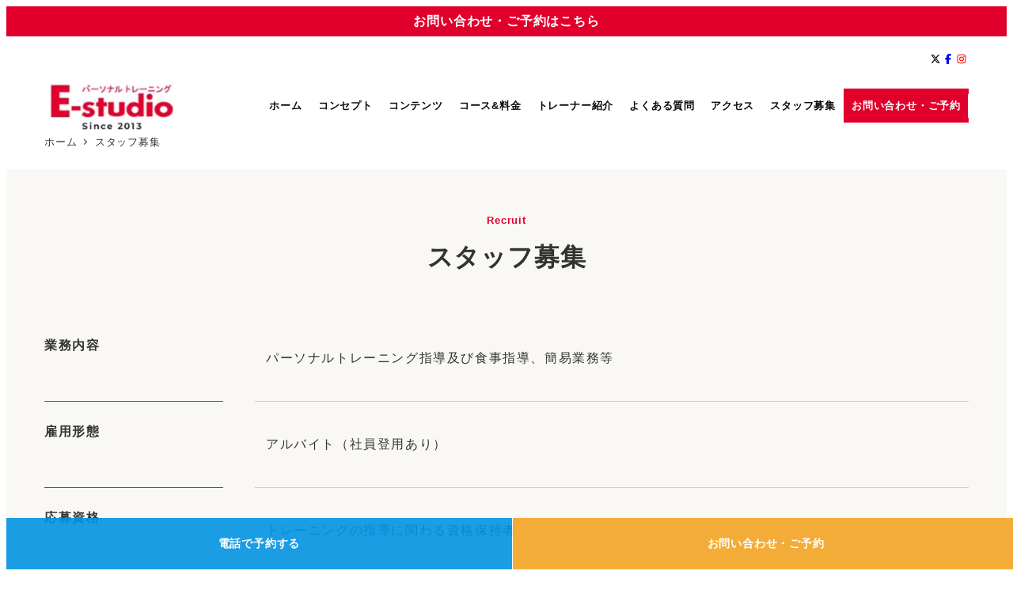

--- FILE ---
content_type: text/css
request_url: https://personal-e-studio.com/wp-content/plugins/my-snow-monkey/styles/style.css?ver=1704011122
body_size: 9289
content:
@charset "UTF-8";
.swiper-slide {
  /* 表示させる高さの調整 */
  position: relative;
  height: 90vh;
  overflow: hidden;
}

.swiper-slide .main-visual {
  width: 100%;
  height: 100%;
  max-width: 100%;
  -o-object-fit: cover;
     object-fit: cover;
  -webkit-transform: scale(1);
          transform: scale(1);
  -webkit-transition: -webkit-transform 9s ease;
  transition: -webkit-transform 9s ease;
  transition: transform 9s ease;
  transition: transform 9s ease, -webkit-transform 9s ease;
}

.swiper-slide-active .main-visual {
  -webkit-transform: scale(1.2);
          transform: scale(1.2);
}

.swiper-slide-active .hero__title {
  -webkit-transform: translateX(-50%);
          transform: translateX(-50%);
  opacity: 1;
}

.swiper-slide-active .hero__btn {
  -webkit-transform: translateX(-50%);
          transform: translateX(-50%);
  opacity: 1;
}

.hero {
  overflow: hidden;
}

.hero__title {
  position: absolute;
  top: 51%;
  left: 50%;
  color: #fff;
  text-align: center;
  width: 90vw;
  -webkit-transform: translate(-50%, 0px);
          transform: translate(-50%, 0px);
  -webkit-transition: opacity 1.2s ease 1.5s, -webkit-transform 1.2s ease 1.5s;
  transition: opacity 1.2s ease 1.5s, -webkit-transform 1.2s ease 1.5s;
  transition: opacity 1.2s ease 1.5s, transform 1.2s ease 1.5s;
  transition: opacity 1.2s ease 1.5s, transform 1.2s ease 1.5s, -webkit-transform 1.2s ease 1.5s;
  z-index: 1;
}

.hero__title h1 {
  font-size: 25px;
  text-shadow: 1px 2px 3px #f3a324;
  line-height: 2em;
}

.hero__title span {
  display: block;
  background: #ca0101;
  margin: 0 auto;
  margin-bottom: 10px;
  -webkit-transform: skewX(-15deg);
  transform: skewX(-15deg);
  max-width: 400px;
}

.hero__btn {
  position: absolute;
  bottom: 12%;
  left: 50%;
  font-size: 16px;
  color: #fff;
  font-weight: 700;
  -webkit-transform: translate(-50%, 0px);
          transform: translate(-50%, 0px);
  -webkit-transition: opacity 1.2s ease 2.5s, -webkit-transform 1.2s ease 2.5s;
  transition: opacity 1.2s ease 2.5s, -webkit-transform 1.2s ease 2.5s;
  transition: opacity 1.2s ease 2.5s, transform 1.2s ease 2.5s;
  transition: opacity 1.2s ease 2.5s, transform 1.2s ease 2.5s, -webkit-transform 1.2s ease 2.5s;
  z-index: 1;
}

.hero__btn a {
  display: -webkit-box;
  display: -ms-flexbox;
  display: flex;
  -webkit-box-pack: center;
      -ms-flex-pack: center;
          justify-content: center;
  -webkit-box-align: center;
      -ms-flex-align: center;
          align-items: center;
  color: #fff;
  background-color: #f79600;
  text-decoration: none;
  width: 300px;
  height: 45px;
}

.slider1 .swiper-slider1-button-prev,
.slider1 .swiper-slider1-button-next {
  position: absolute;
  top: 50%;
  z-index: 10;
  cursor: pointer;
  display: -webkit-box;
  display: -ms-flexbox;
  display: flex;
  -webkit-box-align: center;
      -ms-flex-align: center;
          align-items: center;
  -webkit-box-pack: center;
      -ms-flex-pack: center;
          justify-content: center;
  /* 追加 */
  width: 50px;
  height: 50px;
  background-color: #be2c2c;
  -webkit-transition: .3s;
  transition: .3s;
}

.slider1 .swiper-slider1-button-next {
  right: 0;
}

.slider1 .swiper-slider1-button-prev:hover,
.slider1 .swiper-slider1-button-next:hover {
  background-color: #fff;
}

.slider1 .swiper-slider1-button-prev:after,
.slider1 .swiper-slider1-button-next:after {
  content: "";
  display: block;
  position: relative;
  width: 14px;
  height: 14px;
  border-top: solid 2px #fff;
  border-right: solid 2px #fff;
  -webkit-transform: rotate(225deg);
          transform: rotate(225deg);
  -webkit-transition: .5s;
  transition: .5s;
}

.slider1 .swiper-slider1-button-prev:hover:after,
.slider1 .swiper-slider1-button-next:hover:after {
  border-top: solid 2px #be2c2c;
  border-right: solid 2px #be2c2c;
  -webkit-transform: rotate(225deg);
          transform: rotate(225deg);
}

.slider1 .swiper-slider1-button-next:after {
  -webkit-transform: rotate(45deg);
          transform: rotate(45deg);
}

.slider1 .swiper-slider1-button-next:hover:after {
  -webkit-transform: rotate(45deg);
          transform: rotate(45deg);
}

.c-section.p-section-front-page-content {
  padding: 0;
}

.wp-block-snow-monkey-blocks-alert.smb-alert.smb-alert--success {
  /* padding: 0; */
  margin: 0;
}

#anchor2 {
  padding-bottom: 0;
}

#anchor3 {
  padding-top: 20px;
  padding-bottom: 0;
}

#anchor4 {
  margin-top: 0;
}

.wp-block-buttons > .wp-block-button:last-child {
  margin: 0 auto;
  padding: 50px 0 100px;
}

.wp-block-snow-monkey-blocks-section-break-the-grid.alignfull.smb-section.smb-section-break-the-grid.smb-section-break-the-grid--right.smb-section-break-the-grid--mobile-image {
  padding: 0;
}

header.c-entry__header {
  margin: 0 auto;
  text-align: center;
  padding-bottom: 50px;
}

header.l-header.l-header--1row.l-header--sticky-sm.l-header--sticky-lg {
  background-color: rgba(255, 255, 255, 0.85);
}

.wp-block-snow-monkey-blocks-btn.smb-btn-wrapper.is-style-ghost {
  margin: 10px auto 0;
}

/* ヘッダー */
/* グローバルメニュー位置調整 */
.l-header .c-container {
  max-width: 2000px !important;
}

.l-header .c-navbar__item {
  position: relative;
}

.l-header .c-navbar__item::after {
  /* メニューアイテムの左に区切り線 */
  content: '';
  position: absolute;
  top: 50%;
  display: block;
  height: 30px;
  margin-top: -15px;
  border-right: 1px solid white;
}

.l-header .c-navbar__item:last-of-type::before {
  /* 最後のメニューアイテムの右に区切り線 */
  content: '';
  position: absolute;
  top: 50%;
  right: 0;
  display: block;
  height: 30px;
  margin-top: -15px;
  border-right: 1px solid white;
}

.btn .smb-btn {
  -webkit-box-align: center;
      -ms-flex-align: center;
          align-items: center;
  width: 240px;
  height: 60px;
  margin-top: 60px;
}

/* 任意のタクソノミーの投稿（リッチメディア）のスタイル */
.c-entries--rich-media .c-entries__item:nth-of-type(-n + 3) {
  /* メディアの下に余白を増やす */
  margin-bottom: 80px;
}

.c-entries--rich-media .c-entries__item .c-entry-summary {
  /* 作成したカテゴリーIDによって末尾の番号が変わります */
  /* 作成したカテゴリーIDによって末尾の番号が変わります */
  /* 作成したカテゴリーIDによって末尾の番号が変わります */
}

.c-entries--rich-media .c-entries__item .c-entry-summary__figure {
  /* border-leftを適応するためmarginを消す */
  margin-bottom: 0;
}

.c-entries--rich-media .c-entries__item .c-entry-summary__figure img {
  /* 変化の時間 標準の装飾を除去 */
  -webkit-transition: -webkit-transform 0.6s;
  transition: -webkit-transform 0.6s;
  transition: transform 0.6s;
  transition: transform 0.6s, -webkit-transform 0.6s;
  -webkit-filter: none !important;
          filter: none !important;
}

.c-entries--rich-media .c-entries__item .c-entry-summary__term--category-6 {
  background-color: rgba(205, 22, 44, 0.8);
}

.c-entries--rich-media .c-entries__item .c-entry-summary__term--category-5 {
  background-color: rgba(16, 79, 150, 0.8);
}

.c-entries--rich-media .c-entries__item .c-entry-summary__term--category-7 {
  background-color: rgba(233, 117, 1, 0.8);
}

.c-entries--rich-media .c-entries__item .c-entry-summary__body {
  /* 見栄えを良くするため左側に余白をつける テキスト左側の縦線 */
  padding: 10px;
  background: white;
}

.c-entries--rich-media .c-entries__item .c-entry-summary__header {
  /* c-entry-summary__figureでmarginを除去したので余白を埋め合わせ */
  padding: 10px 0;
  text-align: center;
}

.c-entries--rich-media .c-entries__item .c-entry-summary__content {
  /* テキスト部分の装飾 */
  color: #333;
  font-size: 14px;
  line-height: 2.25em;
}

.c-entries--rich-media .c-entries__item .c-entry-summary__meta {
  /* 投稿者・日時の除去 */
}

.c-entries--rich-media .c-entries__item a:hover .c-entry-summary__figure img {
  /* ホバー時の画像拡大 */
  -webkit-transform: scale(1.2);
          transform: scale(1.2);
  -webkit-transition: -webkit-transform 0.6s;
  transition: -webkit-transform 0.6s;
  transition: transform 0.6s;
  transition: transform 0.6s, -webkit-transform 0.6s;
}

/* 最近の投稿（テキスト）のスタイル */
.c-entries--text {
  position: relative;
  background-color: #f9f9f9;
  border-right: 1px solid #eee;
  border-left: 1px solid #eee;
}

.c-entries--text .c-entries__item a {
  padding-right: 2em;
  padding-left: 2em;
}

.c-entries--text .c-entries__item .c-entry-summary {
  position: relative;
  display: -webkit-box;
  display: -ms-flexbox;
  display: flex;
  /* 作成したカテゴリーIDによって末尾の番号が変わります */
  /* 作成したカテゴリーIDによって末尾の番号が変わります */
  /* 作成したカテゴリーIDによって末尾の番号が変わります */
  /* 作成したカテゴリーIDによって末尾の番号が変わります */
  /* 作成したカテゴリーIDによって末尾の番号が変わります */
}

.c-entries--text .c-entries__item .c-entry-summary__title {
  -webkit-transition: color 0.3s;
  transition: color 0.3s;
  padding-left: 70px;
}

.c-entries--text .c-entries__item .c-entry-summary__figure {
  display: block;
  position: absolute;
  top: -2px;
  left: 8em;
  /* 日付の長さに合わせて調整 */
  background-color: transparent;
}

.c-entries--text .c-entries__item .c-entry-summary__figure img, .c-entries--text .c-entries__item .c-entry-summary__figure::before {
  display: none;
}

.c-entries--text .c-entries__item .c-entry-summary__figure span {
  background-color: #fff;
}

.c-entries--text .c-entries__item .c-entry-summary__term--category-5 {
  color: #333;
  border: 1px solid #333;
}

.c-entries--text .c-entries__item .c-entry-summary__term--category-20 {
  color: #cd162c;
  border: 1px solid #cd162c;
}

.c-entries--text .c-entries__item .c-entry-summary__term--category-3 {
  color: #E0012C;
  border: 1px solid #E0012C;
}

.c-entries--text .c-entries__item .c-entry-summary__term--category-1 {
  color: #E0012C;
  border: 1px solid #E0012C;
}

.c-entries--text .c-entries__item .c-entry-summary__term--category-18 {
  color: #e97501;
  border: 1px solid #e97501;
}

.c-entries--text .c-entries__item .c-entry-summary__term {
  position: relative;
  left: 0;
  white-space: nowrap;
}

.c-entries--text .c-entries__item .c-entry-summary__meta {
  margin-right: 10rem;
  /* カテゴリー名の長さにあわせて調整 */
}

.c-entries--text .c-entries__item:hover .c-entry-summary__title {
  color: blue;
}

/* フッターの上 */
.info {
  /* フッター上部にボーダー */
  border-top: 1px solid #ccc;
}

.info-inner {
  display: -webkit-box;
  display: -ms-flexbox;
  display: flex;
  -webkit-box-align: center;
      -ms-flex-align: center;
          align-items: center;
  max-width: 1180px;
  height: 140px;
}

.info__logo {
  margin-right: 30px;
}

.info__logo img {
  width: 150px;
}

.info__text {
  -webkit-box-flex: 1;
      -ms-flex: 1;
          flex: 1;
  font-size: 14px;
}

.info .social-nav {
  margin-left: 0;
}

.info .social-nav__icon {
  display: inline;
  margin: 0 10px;
  list-style: none;
}

.info .social-nav__icon a {
  color: #212121;
}

/* フッターウィジェットエリア */
.l-footer-widget-area {
  /* ウィジェットエリアの上部にボーダーを入れるため、paddingを除去 */
  border-top: 1px solid #ccc;
  padding: 0;
}

.l-footer-widget-area .c-row {
  /* 左右にボーダー */
  border-right: 1px solid #ccc;
  border-left: 1px solid #ccc;
}

.l-footer-widget-area__item {
  /* paddingを除去し、詰まったのでこちらで追加 */
  padding: 40px;
}

.l-footer-widget-area__item:nth-of-type(n + 2) {
  /* 最初の一つ目を除くブロックにボーダー */
  border-left: 1px solid #ccc;
}

.l-footer-widget-area__item .c-widget__title {
  /* タイトルを左寄せ */
  -webkit-box-pack: start;
      -ms-flex-pack: start;
          justify-content: flex-start;
  color: #AA960A;
}

.l-footer-widget-area__item .c-widget__title::before, .l-footer-widget-area__item .c-widget__title::after {
  /* 左右のボーダーの除去 */
  display: none;
}

/* *****************************************************************

Stylesheet: ベーススタイル（全て）に適応

******************************************************************/
@media (max-width: 1450px) {
  .p-global-nav .c-navbar__item > a {
    padding: 10px !important;
  }
  .p-global-nav .c-navbar__item > a span {
    font-size: 13px;
  }
}

.sp-001 {
  display: none;
}

p.is-style-sme-alert-success.blue-text-001 {
  background: aliceblue;
  border: aliceblue;
}

.wp-block-columns.sns-area {
  -webkit-box-pack: center;
      -ms-flex-pack: center;
          justify-content: center;
}

.wp-block-snow-monkey-blocks-btn.smb-btn-wrapper.is-style-text.tel-spot {
  display: none;
}

.l-contents__sidebar h2.c-widget__title {
  background: #ED4A38;
  color: white;
  /* text-align: left!important; */
}

h2.c-widget__title:before {
  background-color: #ED4A38 !important;
}

h2.c-widget__title:after {
  background-color: #ED4A38 !important;
}

.page-id-4408 .wp-block-snow-monkey-blocks-section.alignfull.smb-section.smb-section--center.smb-section--fit.RJE_R002LP_faq.is-style-RJE_R002LP_section1 {
  padding-top: 0;
}

.is-style-RJE_R002LP_flow_panels:not(:root) .smb-panels__item__figure > img {
  max-height: initial;
  width: auto;
}

li.c-meta__item.c-meta__item--author {
  display: none;
}

@media (max-width: 648px) {
  p.has-text-align-center.left_yose {
    text-align: left;
  }
}

.is-style-RJE_R001CORP_one_column_item .smb-media-text__figure img {
  border-radius: 10px !important;
}

.page-id-12 .is-layout-flex {
  display: -webkit-box;
  display: -ms-flexbox;
  display: flex;
  -webkit-box-pack: center;
      -ms-flex-pack: center;
          justify-content: center;
}

.smf-progress-tracker__item__text {
  color: black !important;
}

.smf-form .smf-item .smf-checkbox-control__control:before {
  border-color: black !important;
}

.header-content .wp-block-group__inner-container {
  display: -webkit-box;
  display: -ms-flexbox;
  display: flex;
  -webkit-box-pack: center;
      -ms-flex-pack: center;
          justify-content: center;
  -webkit-box-align: center;
      -ms-flex-align: center;
          align-items: center;
}

.wp-block-snow-monkey-blocks-section-break-the-grid.alignfull.smb-section.smb-section-break-the-grid.smb-section-break-the-grid--right {
  padding-bottom: 0;
}

p.has-text-align-center {
  padding-top: 0px;
}

.wp-block-group__inner-container {
  text-align: center !important;
}

.wp-block-snow-monkey-blocks-alert.smb-alert.smb-alert--success {
  max-width: 700px;
  margin: 0 auto 0 !important;
}

.wp-block-snow-monkey-blocks-section.alignfull.smb-section {
  padding-bottom: 0;
}

p.has-text-align-center.u-slim-width {
  padding-top: 0;
}

.wp-block-snow-monkey-blocks-section-break-the-grid.alignfull.smb-section.smb-section-break-the-grid.smb-section-break-the-grid--left {
  padding-bottom: 0;
}

.wp-block-columns.banner_area_001 {
  display: -webkit-box;
  display: -ms-flexbox;
  display: flex;
  -webkit-box-pack: center;
      -ms-flex-pack: center;
          justify-content: center;
}

.wp-block-snow-monkey-blocks-price-menu-item.smb-price-menu__item {
  max-width: 400px;
}

.c-row__col:after {
  display: none;
}

.concept-est .is-style-RJE_R002LP_flow_panels:not(:root) > .c-row[data-columns="1"] > .c-row__col:after, .concept-est .is-style-RJE_R002LP_flow_panels:not(:root) > .c-row[data-lg-columns="1"] > .c-row__col:after, .concept-est .is-style-RJE_R002LP_flow_panels:not(:root) > .c-row[data-md-columns="1"] > .c-row__col:after {
  display: none;
}

.l-1row-header {
  background: white;
}

/*メニューをページ下部に固定*/
.c-copyright.c-copyright--inverse {
  padding-bottom: 80px;
}

.for-sp {
  display: block;
}

#sp-fixed-menu {
  position: fixed;
  text-decoration: none !important;
  width: 100%;
  bottom: 0px;
  font-size: 0;
  opacity: 0.9;
  z-index: 9999;
  font-weight: 600;
}

#sp-fixed-menu a {
  text-decoration: none;
}

/*メニューを横並びにする*/
#sp-fixed-menu ul {
  display: -webkit-box;
  display: -ms-flexbox;
  display: flex;
  list-style: none;
  padding: 0;
  margin: 0;
  width: 100%;
}

#sp-fixed-menu li {
  -webkit-box-pack: center;
      -ms-flex-pack: center;
          justify-content: center;
  -webkit-box-align: center;
      -ms-flex-align: center;
          align-items: center;
  width: 50%;
  padding: 0;
  margin: 0;
  font-size: 14px;
  border-right: 1px solid #fff;
}

/*左側メニューを緑色に*/
#sp-fixed-menu li:first-child {
  background: #0393E3;
}

/*左側メニューをオレンジ色に*/
#sp-fixed-menu li:last-child {
  background: #f3a324;
}

/*ボタンを調整*/
#sp-fixed-menu li a {
  color: #fff;
  text-align: center;
  display: block;
  width: 100%;
  padding: 20px;
}

.haba0001 {
  max-width: 800px;
}

.l-contents__container.c-fluid-container {
  padding-top: 100px;
}

.l-contents__inner {
  margin-top: 0 !important;
}

.hude-1 h2 {
  background-image: url("http://localhost:10373/wp-content/uploads/2023/04/hude-1.png");
  background-repeat: no-repeat;
  background-position: center center;
}

.hude h2 {
  background-image: url("http://localhost:10373/wp-content/uploads/2023/04/hude.png");
  background-repeat: no-repeat;
  background-position: center center;
}

.smb-spider-slider .spider__figure {
  width: 95%;
}

.smb-section__subtitle {
  padding-top: 30px;
}

figcaption.wp-element-caption {
  text-align: center;
}

.hukidasi {
  max-width: 1000px;
}

.hukidasi p.has-text-align-left.is-style-sme-speech {
  background: beige;
}

.top-area h2.has-text-align-center {
  margin-top: 30px !important;
}

.header-right {
  color: gray;
  text-align: right;
}

.houshin {
  max-width: 950px;
  margin: 0 auto;
}

.page-id-3657 .smb-panels__item:hover {
  /* ホバー時の画像拡大 */
  -webkit-transform: scale(1.1);
          transform: scale(1.1);
  -webkit-transition: -webkit-transform 0.6s;
  transition: -webkit-transform 0.6s;
  transition: transform 0.6s;
  transition: transform 0.6s, -webkit-transform 0.6s;
}

header.l-header.l-header--2row.l-header--sticky-sm.l-header--overlay-lg {
  background-color: white;
}

.l-header {
  background-color: white;
}

.p-archive h3.c-entry-summary__title {
  margin-left: 80px;
}

.l-contents__container.c-container {
  padding-top: 160px;
}

#custom_html-3 {
  display: none;
}

.wp-block-contact-form-7-contact-form-selector {
  margin: 0 !important;
}

.post-template-default.single.single-post h1 {
  font-size: 23px;
  text-align: left;
}

.post-template-default.single.single-post .c-meta {
  text-align: left;
}

.post-template-default.single.single-post img {
  margin: 0 auto;
}

.post-template-default.single.single-post header.c-entry__header {
  display: block !important;
}

.post-template-default.single.single-post .c-entry__title {
  display: block !important;
}

.archive h1 {
  font-size: 23px;
  text-align: left;
}

.archive .c-meta {
  text-align: left;
}

.archive img {
  margin: 0 auto;
}

.news_field h1 {
  font-size: 23px;
  text-align: left;
}

.news_field .c-meta {
  text-align: left;
}

.news_field img {
  margin: 0 auto;
}

.news_field header.c-entry__header {
  display: block !important;
}

.news_field .c-entry__title {
  display: block !important;
}

.info {
  border-top: 0px solid #ccc !important;
}

.sample_img .smb-section__body {
  display: -webkit-box;
  display: -ms-flexbox;
  display: flex;
}

.sample_img .c-container {
  text-align: center;
}

.sample_img img {
  margin: 0;
  width: 90%;
}

.sample_img figure.wp-block-image.size-large {
  margin: 0;
}

.product .wp-block-snow-monkey-blocks-panels--item.c-row__col {
  max-width: 350px !important;
}

.wp-block-table table {
  max-width: 800px;
  margin: 0 auto;
}

#access iframe {
  width: 100%;
}

.english {
  width: 20px;
}

input {
  width: 350px;
  background-color: #DFEFF9 !important;
}

textarea {
  background-color: #DFEFF9 !important;
}

li.menu-item.menu-item-type-post_type.menu-item-object-page.c-navbar__subitem {
  border-bottom: solid 0.5px white;
}

li.menu-item.menu-item-type-post_type.menu-item-object-page.c-navbar__subitem :last-child {
  border-bottom: none;
}

li.menu-item.menu-item-type-post_type.menu-item-object-page.current-menu-ancestor.current-menu-parent.current_page_parent.current_page_ancestor.menu-item-has-children.menu-item-2538.c-navbar__item {
  border-bottom: solid 0.5px white;
}

li.menu-item.menu-item-type-post_type.menu-item-object-page.current-menu-ancestor.current-menu-parent.current_page_parent.current_page_ancestor.menu-item-has-children.menu-item-2538.c-navbar__item :last-child {
  border-bottom: none;
}

li.menu-item.menu-item-type-post_type.menu-item-object-page.menu-item-3392.c-navbar__subitem {
  border-bottom: none;
}

.u-slim-width {
  max-width: 60rem !important;
}

.wp-block-snow-monkey-blocks-panels.smb-panels.top-area {
  padding-left: 0;
}

/* TOPのパネル */
.top-panel {
  /* 位置調整 */
  position: relative;
  -webkit-transform: translateY(20px);
          transform: translateY(20px);
  z-index: 1;
}

.top-panel .smb-panels__item {
  /* パネルの影 */
  -webkit-box-shadow: 0 -6px 8px rgba(0, 0, 0, 0.2) !important;
          box-shadow: 0 -6px 8px rgba(0, 0, 0, 0.2) !important;
  background: #ffe4004a;
}

.top-panel .smb-panels__item:hover {
  /* 標準であるホバーエフェクトの除去 */
  -webkit-box-shadow: none;
          box-shadow: none;
}

.top-panel .smb-panels__item__body {
  /* 標準のh2装飾の除去 */
  padding: 80px;
}

.top-panel .smb-panels__item__body h2 {
  background-color: transparent;
  border-left: none;
}

.top-area .top-panel .smb-panels__item__body {
  padding: 80px;
  padding-bottom: 20px !important;
  background: #f3f2f28f;
}

.top-area .smb-btn {
  height: 60px;
  line-height: 40px;
}

.wp-block-snow-monkey-blocks-panels.smb-panels.top-area {
  background: #f3f2f28f;
  -webkit-box-shadow: 0 -6px 8px rgba(0, 0, 0, 0.2) !important;
          box-shadow: 0 -6px 8px rgba(0, 0, 0, 0.2) !important;
}

.news-section .smb-section__inner {
  background: #f3f2f28f;
}

.news-section .smb-section__inner .wp-block-snow-monkey-blocks-buttons.smb-buttons.is-content-justification-center {
  /* padding: 300px; */
  padding-bottom: 100px;
}

/* 3枚並んだパネルの装飾 */
.panels .c-row__col {
  /* パネルの余白除去 */
  padding: 0;
}

.panels .smb-panels__item {
  display: -webkit-box;
  display: -ms-flexbox;
  display: flex;
  -webkit-box-orient: vertical;
  -webkit-box-direction: normal;
      -ms-flex-direction: column;
          flex-direction: column;
  -webkit-box-shadow: none;
          box-shadow: none;
  padding: 0;
  /* パネルホバー時の装飾 */
}

.panels .smb-panels__item__figure {
  /* テキストと画像の位置変更 */
  position: relative;
  -webkit-box-ordinal-group: 3;
      -ms-flex-order: 2;
          order: 2;
  overflow: hidden;
}

.panels .smb-panels__item__figure::before {
  /* ホバー時の装飾 */
  position: absolute;
  top: 0;
  right: 0;
  bottom: 0;
  left: 0;
  display: -webkit-box;
  display: -ms-flexbox;
  display: flex;
  -webkit-box-pack: center;
      -ms-flex-pack: center;
          justify-content: center;
  -webkit-box-align: center;
      -ms-flex-align: center;
          align-items: center;
  content: 'ここには\A概要を記載\A\Aします。';
  white-space: pre;
  background: radial-gradient(rgba(0, 0, 0, 0.2), rgba(0, 0, 0, 0.9));
  color: #fff;
  font-size: 13px;
  -webkit-transition: all 0.6s 70ms;
  transition: all 0.6s 70ms;
  opacity: 0;
  z-index: 1;
}

.panels .smb-panels__item__figure img {
  /* 変化の時間 */
  -webkit-transition: all 0.6s;
  transition: all 0.6s;
}

.panels .smb-panels__item__body {
  /* パネルのボーダー部分 */
  -webkit-box-shadow: 0 0 0 1px #ccc;
          box-shadow: 0 0 0 1px #ccc;
  /* パネルのテキストと画像の順序を変更*/
  -webkit-box-ordinal-group: 2;
      -ms-flex-order: 1;
          order: 1;
}

.panels .smb-panels__item__title {
  font-size: 24px;
}

.panels .smb-panels__item__content {
  font-size: 14px;
}

.panels .smb-panels__item:hover .smb-panels__item__figure::before {
  /* ホバー時に文字浮き出して見えるようにscaleで拡大 */
  -webkit-transform: scale(1.4);
          transform: scale(1.4);
  opacity: 1;
}

.panels .smb-panels__item:hover .smb-panels__item__figure img {
  /* ホバー時に画像を拡大 */
  -webkit-transform: scale(1.2);
          transform: scale(1.2);
}

/* 沿革 */
.profile .smb-panels__item__figure::before {
  /* ホバー時の装飾 */
  content: '会社名　コネクトヴィジョン\A\A代表者　小林 潔和\A\A設立　2018年3月23日\A';
}

/* 沿革 */
.content .smb-panels__item__figure::before {
  /* ホバー時の装飾 */
  content: 'オリジナル製品の企画・開発\A\A EC事業運営・販売\A\A海外メーカー輸入卸販売\A\Aクラウドファンディング事業';
}

/* 沿革 */
.history .smb-panels__item__figure::before {
  /* ホバー時の装飾 */
  content: '2018年　ConnectVision設立\A\A 2018年　自社ブランド販売開始\A\A 2019年　自社ECサイト運営・販売開始';
}

.product .smb-section__inner {
  background: #f3f2f28f;
}

.smb-panels__item__action .smb-panels__item__link {
  display: block;
  width: 200px;
  margin: 10px auto 0;
  padding: 10px 20px;
  border: solid 1px  #2a9dff;
  text-align: center;
  font-size: 16px;
  color: #2a9dff;
}

.smb-panels__item__action .smb-panels__item__link a:hover {
  background-color: red !important;
}

/* バナーの装飾 */
.banners .smb-items__banner__figure {
  /* デフォルトのfilterの除去 */
  -webkit-filter: none !important;
          filter: none !important;
}

.banners .smb-items__banner__figure img {
  /* 常時filterをかける */
  -webkit-filter: brightness(1);
          filter: brightness(1);
}

.banners .smb-items__banner__body {
  /* 変化にかける時間 */
  -webkit-transition: -webkit-transform 0.3s;
  transition: -webkit-transform 0.3s;
  transition: transform 0.3s;
  transition: transform 0.3s, -webkit-transform 0.3s;
}

.banners .smb-items__banner__figure img {
  /* 変化にかける時間 */
  -webkit-transition: -webkit-transform 0.6s;
  transition: -webkit-transform 0.6s;
  transition: transform 0.6s;
  transition: transform 0.6s, -webkit-transform 0.6s;
}

.banners .smb-items__banner__title {
  font-size: 24px;
  font-weight: 600;
}

.banners .smb-items__banner__lede {
  font-size: 16px;
}

.banners .smb-items__banner:hover .smb-items__banner__body {
  /* ホバー時に文字を右に移動 */
  -webkit-transform: translateX(15px);
          transform: translateX(15px);
}

.banners .smb-items__banner:hover .smb-items__banner__figure img {
  /* ホバー時の画像拡大 */
  -webkit-transform: scale(1.2);
          transform: scale(1.2);
}

.smb-section__title {
  /* セクションタイトルサイズ変更 */
}

.smb-section__title::after {
  /* 標準であるセクションタイトルの下線除去 */
  display: none;
}

.seminer h2.smb-section__title.smb-section-break-the-grid__title {
  font-size: 1.5em;
}

.home .wp-block-snow-monkey-blocks-section.smb-section.service_title {
  padding-bottom: 0;
}

.home .service {
  padding-top: 0;
}

.footer_text {
  margin-top: 40px;
  display: -webkit-box;
  display: -ms-flexbox;
  display: flex;
  -webkit-box-pack: center;
      -ms-flex-pack: center;
          justify-content: center;
}

.l-footer .info {
  background-color: #d3d3d34d;
}

.l-footer .info .info-inner {
  -webkit-box-pack: justify;
      -ms-flex-pack: justify;
          justify-content: space-between;
  padding: 100px 30px;
  height: initial;
}

.widget_text.l-footer-widget-area__item.c-row__col.c-row__col--1-1.c-row__col--md-1-2.c-row__col--lg-1-4 iframe {
  padding: 0;
}

.info-inner.c-container {
  max-width: 2000px !important;
}

.wp-block-snow-monkey-blocks-section.alignfull.smb-section.footer-pre {
  background-color: #a9a9a952;
}

.footer-pre-banner {
  max-width: initial !important;
  width: 100% !important;
}

.wp-block-snow-monkey-blocks-section.alignfull.smb-section.footer-pre-banner {
  padding-bottom: 0;
}

.footer_last {
  display: -webkit-box;
  display: -ms-flexbox;
  display: flex;
  -ms-flex-pack: distribute;
      justify-content: space-around;
  padding: 20px 0;
  background-color: black;
  color: #ccc;
}

.footer_last a {
  text-decoration: none;
}

.footer_last p {
  color: white;
}

.service .wp-block-snow-monkey-blocks-section-break-the-grid.smb-section.smb-section-break-the-grid.smb-section-break-the-grid--right.sme-hidden-sm {
  padding-top: 20px;
}

.smb-section-break-the-grid__content.smb-section-break-the-grid__content--w-s.smb-section-break-the-grid__content--p-s.smb-section-break-the-grid__content--horizontal-s h2 {
  font-size: 25px;
}

header.c-entry__header {
  display: none;
}

.profile_profile .wp-block-snow-monkey-blocks-section-break-the-grid.smb-section.smb-section-break-the-grid.smb-section-break-the-grid--right {
  padding-top: 20px;
}

.profile_profile .smb-section__lede.smb-section-break-the-grid__lede {
  text-align: left;
}

.p-entry-content > :first-child, .textwidget > :first-child, .wp-block-column > :first-child, .wp-block-cover__inner-container > :first-child, .wp-block-group__inner-container > :first-child, .wp-block-latest-posts__post-full-content > :first-child, .wp-block-media-text__content > :first-child {
  margin-top: 0;
  padding-top: 0;
}

.wp-block-snow-monkey-blocks-section.alignfull.smb-section.taiken {
  background-color: aliceblue;
}

.smf-text-control {
  text-align: left;
}

.smf-item__col.smf-item__col--label {
  text-align: left;
}

.smf-progress-tracker__item__text {
  color: white !important;
}

[data-screen=back] .smf-progress-tracker__item--input .smf-progress-tracker__item__number, [data-screen=complete] .smf-progress-tracker__item--complete .smf-progress-tracker__item__number, [data-screen=confirm] .smf-progress-tracker__item--confirm .smf-progress-tracker__item__number, [data-screen=input] .smf-progress-tracker__item--input .smf-progress-tracker__item__number, [data-screen=invalid] .smf-progress-tracker__item--input .smf-progress-tracker__item__number {
  background-color: skyblue !important;
  color: black;
}

.wp-block-snow-monkey-blocks-section-break-the-grid.smb-section.smb-section-break-the-grid.smb-section-break-the-grid--left.syouhin {
  padding: 0;
}

.wp-block-snow-monkey-blocks-section-break-the-grid.smb-section.smb-section-break-the-grid.smb-section-break-the-grid--right.syouhin {
  padding: 0;
}

.wp-profile-box {
  display: none;
}

.contact_page .smb-section__body {
  padding: 100px;
}

#page-top {
  right: 20px;
}

.wp-block-snow-monkey-blocks-section.alignfull.smb-section.smb-section--fit.animated.service-no1.o-anim-ready.fadeIn.slow {
  /* margin-top: 0; */
  padding-top: 0;
}

@media (max-width: 1023px) {
  /******************************************************************

Stylesheet: 1023px以下（タブレット）で適用

******************************************************************/
  h3.c-entry-summary__title {
    padding-left: 0 !important;
    padding-top: 10px;
  }
  .l-contents__container.c-fluid-container {
    padding-top: 0px;
  }
  .wp-block-snow-monkey-blocks-panels.smb-panels.top-area {
    background: initial;
    -webkit-box-shadow: initial !important;
    box-shadow: initial !important;
  }
  .l-contents__container.c-container {
    padding-top: 0px;
  }
  .wp-block-snow-monkey-blocks-section.alignwide.smb-section {
    padding: 0 !important;
  }
  div#profile {
    padding: 0 !important;
  }
  .wp-block-group.alignfull {
    padding: 0 !important;
  }
  .contact_page .smb-section__body {
    padding: 0 100px;
  }
  .menu-item.menu-item-type-post_type.menu-item-object-page.c-drawer__subitem {
    border-bottom: solid 1px white;
    width: 250px;
  }
  .menu-item.menu-item-type-custom.menu-item-object-custom.c-drawer__subitem {
    border-bottom: solid 1px white;
    width: 250px;
  }
  .c-drawer__submenu #menu-item-3338 {
    border-bottom: none;
  }
  .c-drawer__submenu :last-child {
    border-bottom: none;
  }
  .c-row__col.c-row__col--fit.u-invisible-lg-up {
    margin-left: 10px;
  }
  /* ヒーロースライダー */
  .hero__title h2 {
    font-size: 32px;
  }
  .hero .swiper-slide {
    height: 70vh;
  }
  .main-visual {
    -o-object-fit: cover;
       object-fit: cover;
  }
  /* タブレット以下でパネルの画像の重なりをなくす */
  .top-panel {
    margin-top: 30px;
    -webkit-transform: none;
            transform: none;
    /* パネルの影を調節 */
  }
  .top-panel .smb-panels__item {
    -webkit-box-shadow: 10px 0 -10px rgba(0, 0, 0, 0.2);
            box-shadow: 10px 0 -10px rgba(0, 0, 0, 0.2);
  }
  .top-panel .smb-panels__item__body {
    padding: 30px;
  }
  div#service {
    max-width: 600px;
    margin: 0 auto;
  }
  /* フッターウィジェットエリア */
  .l-footer-widget-area__item {
    -webkit-box-flex: 0;
        -ms-flex: 0 1 50%;
            flex: 0 1 50%;
    border: none !important;
  }
}

@media (max-width: 639px) {
  /******************************************************************

Stylesheet: 639px以下(スマホ)で適用

******************************************************************/
  .sp-001 {
    display: block;
  }
  .pc-001 {
    display: none;
  }
  .c-entry-summary__figure .c-entry-summary__term {
    font-size: 10px;
  }
  .page-id-2 .is-style-RJE_R001CORP_person:not(:root).smb-section-break-the-grid--right .smb-section-break-the-grid__figure {
    right: -20px !important;
    text-align: right;
  }
  .top-panel .smb-panels__item {
    background: white;
  }
  .page-id-4386 .c-container {
    padding-left: 10px;
    padding-right: 10px;
  }
  .smb-media-text__figure img.wp-image-4297.lazyautosizes.lazyloaded {
    display: none;
  }
  img.image.wp-image-4249.attachment-medium.size-medium.lazyautosizes.lazyloaded {
    display: -webkit-box;
    display: -ms-flexbox;
    display: flex;
    /* justify-content: center; */
    margin: 0 auto;
  }
  .snow-monkey-posts.snow-monkey-recent-posts h3.c-entry-summary__title {
    margin-left: 10px;
  }
  .p-archive h3.c-entry-summary__title {
    margin-left: 10px;
  }
  .header-right {
    display: none;
  }
  /* ヒーロースライダー */
  .hero__title {
    top: 50%;
  }
  .hero__title h1 {
    font-size: 16px;
  }
  .hero__title span {
    max-width: 250px;
  }
  .hero__btn {
    bottom: 3%;
  }
  .hero__btn a {
    /* ボタンのサイズを小さく */
    width: 250px;
    height: 30px;
    font-size: 12px;
  }
  .hero .swiper-slide {
    height: 55vh;
  }
  .top-area .top-panel .smb-panels__item__body {
    padding: 10px;
  }
  /* 3つ並んだパネル */
  .panels {
    /* パネルの余白追加 */
  }
  .panels .c-row__col {
    padding: 0 14px;
  }
  .product .c-container {
    max-width: 350px;
  }
  /* ボタン */
  .btn .smb-btn {
    width: 180px;
    height: 45px;
    margin-top: 30px;
  }
  .l-footer .info .info-inner {
    display: block;
    -webkit-box-pack: justify;
        -ms-flex-pack: justify;
            justify-content: space-between;
    margin: 0;
  }
  /* フッター */
  .info-inner {
    display: block;
    text-align: center;
    height: auto;
    padding: 40px;
  }
  .info__logo {
    margin-right: 0;
    margin-bottom: 25px;
  }
  .info__logo img {
    width: 120px;
  }
  .info__text {
    margin-bottom: 25px;
  }
  .footer_last {
    display: block;
    text-align: center;
  }
  .footer_last p {
    font-size: 10px;
    margin-bottom: 10px;
  }
  .footer_text.address {
    font-size: 13px;
  }
  .c-entries--rich-media .c-entries__item:nth-of-type(-n + 5) {
    /* 6番目を除く */
    margin-bottom: 30px;
  }
  .c-entries--rich-media .c-entry-summary__content {
    /* スマホでテキスト除去 */
    display: none;
  }
  h2.smb-section__title {
    font-size: 25px;
  }
  .profile_history span.sme-font-size {
    font-size: 13px !important;
  }
  h2.smb-section__title.smb-section-break-the-grid__title {
    padding-top: 0;
  }
  .profile_service .smb-items__item__content {
    font-size: 13px;
  }
  td {
    font-size: 13px;
  }
  input {
    width: 300px;
    background-color: #DFEFF9 !important;
  }
  .contact_page .smb-section__body {
    padding: 0px 0px;
  }
  .top_last p {
    font-size: 16px;
  }
}
/*# sourceMappingURL=style.css.map */

--- FILE ---
content_type: text/css
request_url: https://personal-e-studio.com/wp-content/plugins/ruijinen-block-patterns-r002-lp/dist/css/block-styles/snow-monkey-blocks/items/RJE_R002LP_corp_list_items/style-front.css?ver=1732800709
body_size: 264
content:
.is-style-RJE_R002LP_corp_list_items:not(:root){overflow:hidden}.is-style-RJE_R002LP_corp_list_items:not(:root)>.c-row{--_gap:1.5rem;margin:calc(var(--_gap)*.5*-1)}.is-style-RJE_R002LP_corp_list_items:not(:root)>.c-row>.c-row__col{padding:calc(var(--_gap)*.5)}.is-style-RJE_R002LP_corp_list_items:not(:root) .smb-items__item__figure{margin-bottom:0;position:relative}.is-style-RJE_R002LP_corp_list_items:not(:root) .smb-items__item__figure:before{content:"";display:block;padding-top:56.25%}.is-style-RJE_R002LP_corp_list_items:not(:root) .smb-items__item__figure>img{bottom:0;height:100%;left:0;margin:auto;object-fit:contain;padding-left:1rem;padding-right:1rem;position:absolute;right:0;top:0;vertical-align:middle;width:100%}.is-style-RJE_R002LP_corp_list_items:not(:root) .smb-items__item__body{display:none}.is-style-RJE_R002LP_corp_list_items:not(:root) .smb-items__banner{background:none}.is-style-RJE_R002LP_corp_list_items:not(:root) .smb-items__banner__figure>img{object-fit:contain}

--- FILE ---
content_type: application/javascript
request_url: https://personal-e-studio.com/wp-content/plugins/my-snow-monkey/scripts/main.js?ver=1621045979
body_size: 118
content:
const mySwiper = new Swiper(".swiper-container", {
  loop: true,
  effect: "fade",
  centeredSlides: true,
  slidesPerView: 1,
  speed: 1000,
  autoplay: {
    delay: 9000,
    disableOnInteraction: false,
  },
  navigation: {
    nextEl: ".swiper-button-next",
    prevEl: ".swiper-button-prev",
  },
});




--- FILE ---
content_type: application/javascript
request_url: https://personal-e-studio.com/wp-content/plugins/ruijinen-block-patterns-r002-lp/dist/js/patterns/RJE_R002LP_cta_fix/script-front.js?ver=1732800709
body_size: 428
content:
window.addEventListener("load",(()=>{let e=document.getElementsByClassName("is-style-RJE_R002LP_cta_fix")[0],t="";const s=document.getElementById("page-top");if(e){let n=e.getElementsByClassName("smb-items__item")[0];if(n.insertAdjacentHTML("beforeend",'<button aria-label="閉じる" class="close-btn">×</button>'),t=n.getElementsByClassName("close-btn")[0],t.onclick=function(){n.classList.add("is-hidden")},!s)return;const i=function(e,t){let s=Date.now();return()=>{s+t-Date.now()<0&&(e.apply(this,arguments),s=Date.now())}}((()=>{500<=window.pageYOffset?e.classList.add("is-visible_page_top"):e.classList.remove("is-visible_page_top")}),150);window.addEventListener("scroll",i,!!function(){let e=!1;try{const t=Object.defineProperty({},"passive",{get:()=>{e=!0}});window.addEventListener("test",t,t),window.removeEventListener("test",t,t)}catch(t){e=!1}return e}()&&{passive:!0})}}),!1);